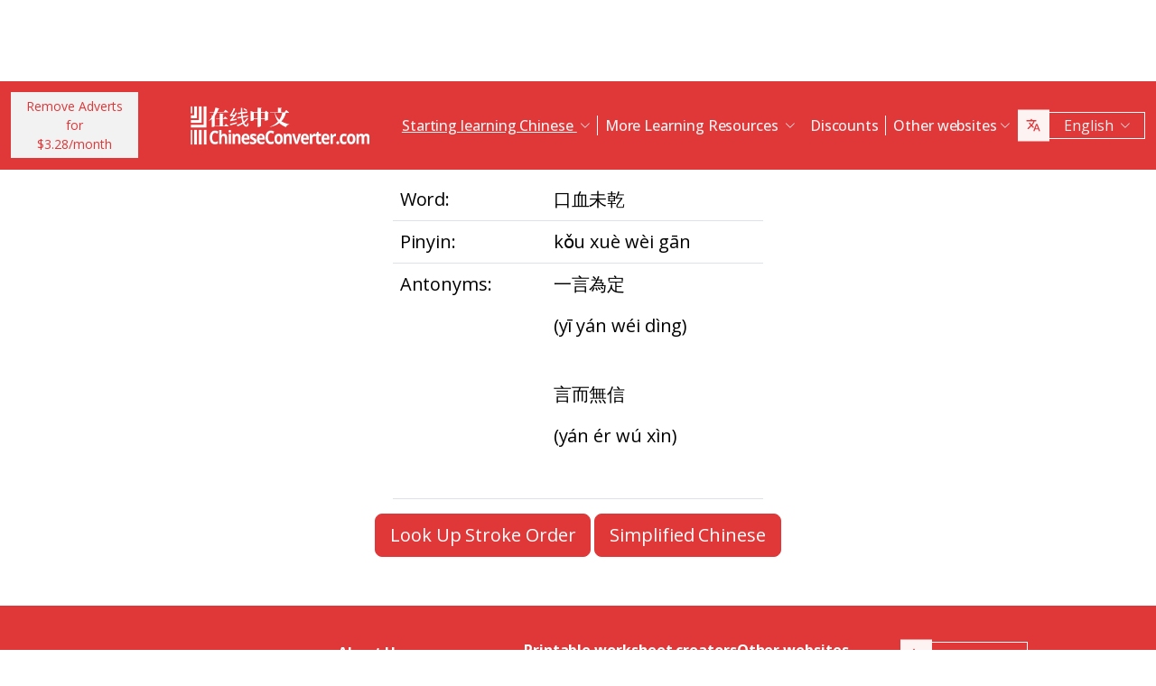

--- FILE ---
content_type: text/html; charset=UTF-8
request_url: https://www.chineseconverter.com/en/convert/antonym/traditional/%E5%8F%A3%E8%A1%80%E6%9C%AA%E4%B9%BE
body_size: 9431
content:
<!DOCTYPE html>
<html lang="en" dir='ltr'>
<head>
    <meta charset="UTF-8">
    <meta http-equiv="X-UA-Compatible" content="IE=edge">
    <meta name="viewport" content="width=device-width, initial-scale=1">
    <link rel="apple-touch-icon" sizes="180x180" href="/apple-touch-icon.png">
    <link rel="icon" type="image/png" sizes="32x32" href="/favicon-32x32.png">
    <link rel="icon" type="image/png" sizes="16x16" href="/favicon-16x16.png">
    <link rel="manifest" href="/site.webmanifest">
    <link rel="preconnect" href="https://fonts.gstatic.com" crossorigin>
    <link href="https://fonts.googleapis.com/css2?family=Open+Sans:wght@400;500;600;700&display=swap&_v=20230502031611" rel="stylesheet">
        <title>Chinese Tools - Traditional antonym</title>
    <!-- Matomo -->
<script type="3d17b1aba5d1e492db8b61ec-text/javascript">
	var _paq = window._paq = window._paq || [];
	/* tracker methods like "setCustomDimension" should be called before "trackPageView" */
	_paq.push(["setDocumentTitle", document.domain + "/" + document.title]);
	_paq.push(["setCookieDomain", "*.www.ChineseConverter.com"]);
	_paq.push(["setDomains", ["*.www.ChineseConverter.com"]]);
	_paq.push(['trackPageView']);
	_paq.push(['enableLinkTracking']);
	(function () {
		var u = "https://pwk.chineseconverter.com/";
		_paq.push(['setTrackerUrl', u + 'matomo.php']);
		_paq.push(['setSiteId', '1']);
		var d = document, g = d.createElement('script'), s = d.getElementsByTagName('script')[0];
		g.type = 'text/javascript';
		g.async = true;
		g.src = u + 'matomo.js';
		s.parentNode.insertBefore(g, s);
	})();
</script>
<noscript><p><img src="https://pwk.chineseconverter.com/matomo.php?idsite=1&amp;rec=1" style="border:0;" alt=""/></p>
</noscript>
<!-- End Matomo Code -->

<!-- Global site tag (gtag.js) - Google Analytics -->
<script async src='https://www.googletagmanager.com/gtag/js?id=UA-36148676-1' type="3d17b1aba5d1e492db8b61ec-text/javascript"></script>
<script type="3d17b1aba5d1e492db8b61ec-text/javascript">
	window.dataLayer = window.dataLayer || [];
	function gtag() {
		dataLayer.push(arguments);
	}

	// Default ad_storage and analytics_storage to 'denied'.
	gtag('consent', 'default', {
		'ad_storage': 'denied',
		'analytics_storage': 'denied'
	});

	gtag('js', new Date());
	gtag('config', 'UA-36148676-1');
</script>
<!-- End GA tag Code -->

<script async src='https://securepubads.g.doubleclick.net/tag/js/gpt.js' type="3d17b1aba5d1e492db8b61ec-text/javascript"></script>
<script type="3d17b1aba5d1e492db8b61ec-text/javascript">
  window.googletag = window.googletag || {};
  window.googletag.cmd = window.googletag.cmd || [];
  googletag.cmd.push(() => {
    window.interstitialSlot = googletag.defineOutOfPageSlot('/98948493,21745447872/chineseconverter_multisize_interstitial', googletag.enums.OutOfPageFormat.INTERSTITIAL);
    window.interstitialSlot && window.interstitialSlot.addService(googletag.pubads()).setConfig({ interstitial: { triggers: { unhideWindow: true } } });

    window.anchorSlot = googletag.defineOutOfPageSlot('/98948493,21745447872/chineseconverter_multisize_anchor', googletag.enums.OutOfPageFormat.BOTTOM_ANCHOR);
    window.anchorSlot && window.anchorSlot.addService(googletag.pubads());

    window.rightSideRail = window.googletag.defineOutOfPageSlot('98948493,21745447872/chineseconverter_multisize_sidebar_right', googletag.enums.OutOfPageFormat.RIGHT_SIDE_RAIL);
    window.rightSideRail && window.rightSideRail.addService(googletag.pubads());

    window.leftSideRail = window.googletag.defineOutOfPageSlot('/98948493,21745447872/chineseconverter_multisize_sidebar_left', googletag.enums.OutOfPageFormat.LEFT_SIDE_RAIL);
    window.leftSideRail && window.leftSideRail.addService(googletag.pubads());

    googletag.pubads().enableSingleRequest();
    googletag.pubadsReady || googletag.enableServices();
  });

  const displayAds = () => {
    googletag.cmd.push(() => {

      window.interstitialSlot && googletag.display(interstitialSlot);
      window.anchorSlot && googletag.display(anchorSlot);
      window.rightSideRail && googletag.display(rightSideRail);
      window.leftSideRail && googletag.display(leftSideRail);
    });
  };

  if (document.readyState === 'complete' || document.readyState === 'interactive') {
    displayAds();
  } else {
    document.addEventListener('DOMContentLoaded', displayAds);
  }
</script>

<script type="3d17b1aba5d1e492db8b61ec-text/javascript">
	window.__cfRLUnblockHandlers = true;
	const popupCenter = ({url, title, w, h}) => {
		const dualScreenLeft = window.screenLeft !== undefined ? window.screenLeft : window.screenX;
		const dualScreenTop = window.screenTop !== undefined ? window.screenTop : window.screenY;

		const width = window.innerWidth ? window.innerWidth : document.documentElement.clientWidth ? document.documentElement.clientWidth : screen.width;
		const height = window.innerHeight ? window.innerHeight : document.documentElement.clientHeight ? document.documentElement.clientHeight : screen.height;

		const systemZoom = width / window.screen.availWidth;
		const left = (width - w) / 2 / systemZoom + dualScreenLeft
		const top = (height - h) / 2 / systemZoom + dualScreenTop
		const newWindow = window.open(url, title,
			`scrollbars=yes,
				width=${w / systemZoom},
				height=${h / systemZoom},
				top=${top},
				left=${left}`
		)

		newWindow.onbeforeunload = function () {
			window.opener.location.reload(true);
		};

		if (window.focus) newWindow.focus();
	}
</script>
<script type="3d17b1aba5d1e492db8b61ec-text/javascript">
  window._taboola = window._taboola || [];
  _taboola.push({article:'auto'});
  !function (e, f, u, i) {
    if (!document.getElementById(i)){
      e.async = 1;
      e.src = u;
      e.id = i;
      f.parentNode.insertBefore(e, f);
    }
  }(document.createElement('script'),
  document.getElementsByTagName('script')[0],
  '//cdn.taboola.com/libtrc/adklip-network/loader.js',
  'tb_loader_script');
  if(window.performance && typeof window.performance.mark == 'function')
    {window.performance.mark('tbl_ic');}
</script>
<meta name="naver-site-verification" content="529e716bb9be688d244a7fb10e060c2c6eb4df18" />
<meta name="sogou_site_verification" content="pEs6SzJZrI"/>
<meta name="shenma-site-verification" content="01bb8bc848cfb6ca2157ab9a765a6131_1634894293">
    <meta name="keyword" content="Learn Chinese online, Mandarin Chinese resources, Self-learn Chinese, learn Chinese resources, Create Chinese worksheets, Turn Chinese into pinyin, Learn Chinese free, Look up Chinese stroke order, Find your Chinese name, How to learn Chinese, Chinese resources, chinese self-study">
<meta name="title" content="ChineseConverter.com - Resources for learning Mandarin Chinese">
<meta name="description" content="30 different resources for learners of Mandarin Chinese and teachers of Chinese. The resources have a big variety of uses and make learning and teaching Chinese easy!">
<meta name="og:url" content="https://www.chineseconverter.com/en/convert/antonym/traditional/%E5%8F%A3%E8%A1%80%E6%9C%AA%E4%B9%BE">
<meta name="og:title" content="ChineseConverter.com - Resources for learning Mandarin Chinese">
<meta name="og:keyword" content="Learn Chinese online, Mandarin Chinese resources, Self-learn Chinese, learn Chinese resources, Create Chinese worksheets, Turn Chinese into pinyin, Learn Chinese free, Look up Chinese stroke order, Find your Chinese name, How to learn Chinese, Chinese resources, chinese self-study">
<meta name="og:description" content="30 different resources for learners of Mandarin Chinese and teachers of Chinese. The resources have a big variety of uses and make learning and teaching Chinese easy!">
<meta name="og:site_name" content="Chinese Tools">
<meta name="csrf-param" content="_csrf-frontend">
<meta name="csrf-token" content="MUqrw-TZuNPL8KwI9rze3MQ7uaIBHhqnBGBIuToXVGR1M8C5seH_uK2gmUex-qalgwrOlHFNdel0GRqPW1AOVg==">

<link href="https://cdn.jsdelivr.net/npm/bootstrap-icons@1.10.5/font/bootstrap-icons.css?_v=20230502031611" rel="stylesheet">
<link href="https://cdnjs.cloudflare.com/ajax/libs/OwlCarousel2/2.3.4/assets/owl.carousel.min.css?_v=20230502031611" rel="stylesheet">
<link href="https://cdnjs.cloudflare.com/ajax/libs/OwlCarousel2/2.3.4/assets/owl.theme.default.css?_v=20230502031611" rel="stylesheet">
<link href="/css/custom.css?v=231117-1616" rel="stylesheet">
<link href="/css/style.css?v=230918-1831" rel="stylesheet">
<script src="/assets/de3282cd/jquery.js" type="3d17b1aba5d1e492db8b61ec-text/javascript"></script></head>
<body>

<div class="body-content">
                        <div class="d-none d-sm-block desktop-header-ad-padding desktop-ad-header-footer text-center">
                            </div>
        <!--        <div class="advert-container-w desktop_header_advert bg-grey-2 rounded-0 position-relative overflow-hidden">-->
<!--            <button class="btn btn-xs btn-light dropdown-toggle no-after position-absolute top-0 end-0 rounded-0" type="button">Advertisement<i class="bi bi-three-dots-vertical"></i></button>-->
<!--        </div>-->
    
    
<header class="header js-header" id="header">
    <nav class="navbar navbar-expand-lg bg-body-tertiary bg-danger">
        <div class="container">
                            <button onclick="if (!window.__cfRLUnblockHandlers) return false; popupCenter({url: '/en/convert/get-premium', title: 'Remove Adverts for $3.28/month', w: 485, h: 635});" class="btn btn-light btn-sm rounded-0 me-5 d-none d-xl-block text-danger" data-cf-modified-3d17b1aba5d1e492db8b61ec-="">
                    Remove Adverts for<br />$3.28/month                </button>
                        <a class="navbar-brand" href="https://www.chineseconverter.com/en">
                <img src="https://media.chineseconverter.com/public-web/images/new-ui/logo.svg" alt="">
            </a>
            <button class="navbar-toggler collapsed border-0 rounded-0 text-white" type="button" data-bs-toggle="collapse" data-bs-target="#navbarSupportedContent" aria-controls="navbarSupportedContent" aria-expanded="false" aria-label="Toggle navigation"><i class="bi bi-list"></i><i class="bi bi-x"></i></button>
            <div class="collapse navbar-collapse" id="navbarSupportedContent">
                <ul class="navbar-nav ms-auto me-auto mb-lg-0 pb-4 pb-lg-0">
                                            <li class="nav-item dropdown d-lg-none">
                                                            <a class="nav-link dropdown-toggle" href="#" role="button" data-bs-toggle="dropdown" aria-expanded="false">
                                    Starting learning Chinese                                </a>
                                <ul class="dropdown-menu border-0 rounded-0 p-0 ps-2 pb-3">
                                                                            <li class="mb-2">
                                            <a class="dropdown-item" href="https://www.chineseconverter.com/en/convert/find-your-chinese-name">Find your Chinese name                                            </a>
                                        </li>
                                                                            <li class="mb-2">
                                            <a class="dropdown-item" href="https://www.chineseconverter.com/en/convert/chinese-stroke-order-tool">Animated stroke order for Chinese characters                                            </a>
                                        </li>
                                                                            <li class="mb-2">
                                            <a class="dropdown-item" href="https://www.chineseconverter.com/en/convert/mandarin-chinese-text-sound-read-aloud">Listen to Chinese text read aloud - Enter Chinese text and get the pronunciation                                            </a>
                                        </li>
                                                                            <li class="mb-2">
                                            <a class="dropdown-item" href="https://www.chineseconverter.com/en/convert/zhuyin">Convert Chinese into Zhuyin                                            </a>
                                        </li>
                                                                            <li class="mb-2">
                                            <a class="dropdown-item" href="https://www.chineseconverter.com/en/convert/chinese-to-pinyin">Chinese Pinyin                                            </a>
                                        </li>
                                                                            <li class="mb-2">
                                            <a class="dropdown-item" href="https://www.chineseconverter.com/en/convert/type-in-chinese-online-ime">Type in Chinese online (IME)                                            </a>
                                        </li>
                                                                            <li class="mb-2">
                                            <a class="dropdown-item" href="https://www.chineseconverter.com/en/convert/simplified-to-traditional">Traditional/simplified Chinese conversion                                            </a>
                                        </li>
                                                                            <li class="mb-2">
                                            <a class="dropdown-item" href="https://www.chineseconverter.com/en/convert/chinese-text-to-image">Turn Chinese text into an image                                            </a>
                                        </li>
                                                                    </ul>
                                                    </li>
                                            <li class="nav-item dropdown d-lg-none">
                                                            <a class="nav-link dropdown-toggle" href="#" role="button" data-bs-toggle="dropdown" aria-expanded="false">
                                    Character converters                                </a>
                                <ul class="dropdown-menu border-0 rounded-0 p-0 ps-2 pb-3">
                                                                            <li class="mb-2">
                                            <a class="dropdown-item" href="https://www.chineseconverter.com/en/convert/chinese-text-files-txt-simplified-to-traditional-convert">Convert TXT files from simplified Chinese to Traditional Chinese                                            </a>
                                        </li>
                                                                            <li class="mb-2">
                                            <a class="dropdown-item" href="https://www.chineseconverter.com/en/convert/chinese-subtitles-srt-simplified-to-traditional-convert">Chinese Traditional/Chinese Simplified Subtitles (SRT) Conversion                                            </a>
                                        </li>
                                                                            <li class="mb-2">
                                            <a class="dropdown-item" href="https://www.chineseconverter.com/en/convert/unicode">Chinese to Unicode                                            </a>
                                        </li>
                                                                            <li class="mb-2">
                                            <a class="dropdown-item" href="https://www.chineseconverter.com/en/convert/chinese-character-count">Chinese character count tool                                            </a>
                                        </li>
                                                                            <li class="mb-2">
                                            <a class="dropdown-item" href="https://www.chineseconverter.com/en/convert/chinese-characters-to-katakana-conversion">Chinese and pinyin to Katakana                                            </a>
                                        </li>
                                                                            <li class="mb-2">
                                            <a class="dropdown-item" href="https://www.chineseconverter.com/en/convert/chinese-characters-to-hangul">Chinese and pinyin convert into Hangul                                            </a>
                                        </li>
                                                                            <li class="mb-2">
                                            <a class="dropdown-item" href="https://www.chineseconverter.com/en/convert/chinese-characters-to-cyrillic">Convert Chinese text into Cyrillic (Russian)                                            </a>
                                        </li>
                                                                            <li class="mb-2">
                                            <a class="dropdown-item" href="https://www.chineseconverter.com/en/convert/wade-giles-to-chinese">Wade Giles conversion                                            </a>
                                        </li>
                                                                            <li class="mb-2">
                                            <a class="dropdown-item" href="https://www.chineseconverter.com/en/convert/find-out-if-simplified-or-traditional-chinese">Discover if text is simplified / traditional                                            </a>
                                        </li>
                                                                    </ul>
                                                    </li>
                                            <li class="nav-item dropdown d-lg-none">
                                                            <a class="nav-link dropdown-toggle" href="#" role="button" data-bs-toggle="dropdown" aria-expanded="false">
                                    Printable worksheet creators                                </a>
                                <ul class="dropdown-menu border-0 rounded-0 p-0 ps-2 pb-3">
                                                                            <li class="mb-2">
                                            <a class="dropdown-item" href="https://www.chineseconverter.com/en/convert/chinese-character-practise-writing-sheets">Create Chinese character practise writing sheets                                            </a>
                                        </li>
                                                                            <li class="mb-2">
                                            <a class="dropdown-item" href="https://www.chineseconverter.com/en/convert/jumble-up-chinese-sentences">Jumble up Chinese sentences                                            </a>
                                        </li>
                                                                            <li class="mb-2">
                                            <a class="dropdown-item" href="https://www.chineseconverter.com/en/convert/chinese-sentence-fill-in-the-gap">Chinese Sentence Fill In The Gap                                            </a>
                                        </li>
                                                                            <li class="mb-2">
                                            <a class="dropdown-item" href="https://www.chineseconverter.com/en/convert/chinese-sentence-create-blank-spaces">Test vocab knowledge with spaces for students                                            </a>
                                        </li>
                                                                            <li class="mb-2">
                                            <a class="dropdown-item" href="https://www.chineseconverter.com/en/convert/chinese-number-bingo-sheet-creator">Create Chinese Number Bingo Sheet                                            </a>
                                        </li>
                                                                            <li class="mb-2">
                                            <a class="dropdown-item" href="https://www.chineseconverter.com/en/convert/chinese-random-number-bingo-sheet-creator">Create Chinese Random Number Bingo Sheet                                            </a>
                                        </li>
                                                                            <li class="mb-2">
                                            <a class="dropdown-item" href="https://www.chineseconverter.com/en/convert/chinese-stroke-order-word-search-creator">Test stroke order with word searches                                            </a>
                                        </li>
                                                                            <li class="mb-2">
                                            <a class="dropdown-item" href="https://www.chineseconverter.com/en/convert/create-chinese-new-year-scrolls">Create Chinese New Year scrolls                                            </a>
                                        </li>
                                                                    </ul>
                                                    </li>
                                            <li class="nav-item dropdown d-lg-none">
                                                            <a class="nav-link dropdown-toggle" href="#" role="button" data-bs-toggle="dropdown" aria-expanded="false">
                                    Chinese vocabulary                                </a>
                                <ul class="dropdown-menu border-0 rounded-0 p-0 ps-2 pb-3">
                                                                            <li class="mb-2">
                                            <a class="dropdown-item" href="https://www.chineseconverter.com/en/convert/chinese-family-terms">Chinese family terms                                            </a>
                                        </li>
                                                                            <li class="mb-2">
                                            <a class="dropdown-item" href="https://www.chineseconverter.com/en/convert/chinese-antonym-search">Look Up Chinese antonyms                                            </a>
                                        </li>
                                                                            <li class="mb-2">
                                            <a class="dropdown-item" href="https://www.chineseconverter.com/en/convert/chinese-chengyu-idiom-lookup">Chinese Chengyu (Idioms) Look Up                                            </a>
                                        </li>
                                                                            <li class="mb-2">
                                            <a class="dropdown-item" href="https://www.chineseconverter.com/en/convert/chinese-periodic-table">Chinese Periodic Table                                            </a>
                                        </li>
                                                                            <li class="mb-2">
                                            <a class="dropdown-item" href="https://www.chineseconverter.com/en/convert/arabic-numbers-to-chinese-numbers">Turn digit numbers into Chinese text numbers                                            </a>
                                        </li>
                                                                            <li class="mb-2">
                                            <a class="dropdown-item" href="https://www.chineseconverter.com/en/convert/chinese-numbers-to-english-numbers">Chinese Numbers to English Numbers                                            </a>
                                        </li>
                                                                    </ul>
                                                    </li>
                                            <li class="nav-item dropdown d-lg-none">
                                                            <a class="nav-link dropdown-toggle" href="#" role="button" data-bs-toggle="dropdown" aria-expanded="false">
                                    Have fun learning                                </a>
                                <ul class="dropdown-menu border-0 rounded-0 p-0 ps-2 pb-3">
                                                                            <li class="mb-2">
                                            <a class="dropdown-item" href="https://www.chineseconverter.com/en/convert/chinese-flag-emoji-look-up">Look up Flags in Chinese by Emoji                                            </a>
                                        </li>
                                                                            <li class="mb-2">
                                            <a class="dropdown-item" href="https://www.chineseconverter.com/en/convert/chinese-astrological-year">Chinese astrological year                                            </a>
                                        </li>
                                                                            <li class="mb-2">
                                            <a class="dropdown-item" href="https://www.chineseconverter.com/en/convert/change-chinese-colour-by-tone">Change Chinese colour by tone                                            </a>
                                        </li>
                                                                            <li class="mb-2">
                                            <a class="dropdown-item" href="https://www.chineseconverter.com/en/convert/change-text-orientation">Change Chinese text orientation                                            </a>
                                        </li>
                                                                            <li class="mb-2">
                                            <a class="dropdown-item" href="https://www.chineseconverter.com/en/convert/number-to-tone">Pinyin with numbers/Pinyin with tones conversion                                            </a>
                                        </li>
                                                                    </ul>
                                                    </li>
                                        <li class="nav-item dropdown position-static d-none d-lg-inline-block">
                        <a class="nav-link dropdown-toggle position-static text-decoration-underline js-dropdown-toggle" href="#" role="button" data-bs-toggle="dropdown" aria-expanded="false">
                            Starting learning Chinese                        </a>
                        <div class="dropdown-menu js-dropdown-menu dropdown-menu-screen rounded-0 border-0">
                            <div class="container">
                                <div class="row w-100">
                                    <div class="col-lg-6">
                                        <div class="d-flex gap-3 flex-column">
                                                                                                                                                                                        <a class="btn-quickly-circle d-flex align-items-center mw-100 gap-3" href="https://www.chineseconverter.com/en/convert/find-your-chinese-name">
                                                                                                            <picture>
                                                            <source srcset="https://media.chineseconverter.com/public-web/images/new-ui/icons/find-your-chinese-name-removebg-preview.webp" type="image/webp">
                                                            <img class="m-0" src="https://media.chineseconverter.com/public-web/images/new-ui/icons/find-your-chinese-name-removebg-preview.png" alt="">
                                                                                                                    </picture>
                                                                                                        <span class="d-inline-block">Find your Chinese name</span>
                                                </a>
                                                                                                                                                                                            <a class="btn-quickly-circle d-flex align-items-center mw-100 gap-3" href="https://www.chineseconverter.com/en/convert/chinese-stroke-order-tool">
                                                                                                            <picture>
                                                            <source srcset="https://media.chineseconverter.com/public-web/images/new-ui/icons/chinese-stroke-order-tool-removebg-preview.webp" type="image/webp">
                                                            <img class="m-0" src="https://media.chineseconverter.com/public-web/images/new-ui/icons/chinese-stroke-order-tool-removebg-preview.png" alt="">
                                                                                                                    </picture>
                                                                                                        <span class="d-inline-block">Animated stroke order for Chinese characters</span>
                                                </a>
                                                                                                                                                                                            <a class="btn-quickly-circle d-flex align-items-center mw-100 gap-3" href="https://www.chineseconverter.com/en/convert/mandarin-chinese-text-sound-read-aloud">
                                                                                                            <picture>
                                                            <source srcset="https://media.chineseconverter.com/public-web/images/new-ui/icons/mandarin-chinese-text-sound-read-aloud-removebg-preview.webp" type="image/webp">
                                                            <img class="m-0" src="https://media.chineseconverter.com/public-web/images/new-ui/icons/mandarin-chinese-text-sound-read-aloud-removebg-preview.png" alt="">
                                                                                                                    </picture>
                                                                                                        <span class="d-inline-block">Listen to Chinese text read aloud - Enter Chinese text and get the pronunciation</span>
                                                </a>
                                                                                                                                                                                            <a class="btn-quickly-circle d-flex align-items-center mw-100 gap-3" href="https://www.chineseconverter.com/en/convert/zhuyin">
                                                                                                            <picture>
                                                            <source srcset="https://media.chineseconverter.com/public-web/images/new-ui/icons/chinese-to-zhuyin-removebg-preview.webp" type="image/webp">
                                                            <img class="m-0" src="https://media.chineseconverter.com/public-web/images/new-ui/icons/chinese-to-zhuyin-removebg-preview.png" alt="">
                                                                                                                    </picture>
                                                                                                        <span class="d-inline-block">Convert Chinese into Zhuyin</span>
                                                </a>
                                                                                                                                                                                    </div>
                                    </div>
                                    <div class="col-lg-6">
                                        <div class="d-flex gap-3 flex-column">
                                                                                                                                                                                                                                                                                                                                        
                                                <a class="btn-quickly-circle d-flex align-items-center mw-100 gap-3" href="https://www.chineseconverter.com/en/convert/chinese-to-pinyin">
                                                                                                            <picture>
                                                            <source srcset="https://media.chineseconverter.com/public-web/images/new-ui/icons/chinese-to-pinyin-removebg-preview.webp" type="image/webp">
                                                            <img class="m-0" src="https://media.chineseconverter.com/public-web/images/new-ui/icons/chinese-to-pinyin-removebg-preview.png" alt="">
                                                                                                                    </picture>
                                                                                                        <span class="d-inline-block">Chinese Pinyin</span>
                                                </a>
                                                                                                                                            
                                                <a class="btn-quickly-circle d-flex align-items-center mw-100 gap-3" href="https://www.chineseconverter.com/en/convert/type-in-chinese-online-ime">
                                                                                                            <picture>
                                                            <source srcset="https://media.chineseconverter.com/public-web/images/new-ui/icons/type-in-chinese-online-ime-removebg-preview.webp" type="image/webp">
                                                            <img class="m-0" src="https://media.chineseconverter.com/public-web/images/new-ui/icons/type-in-chinese-online-ime-removebg-preview.png" alt="">
                                                                                                                    </picture>
                                                                                                        <span class="d-inline-block">Type in Chinese online (IME)</span>
                                                </a>
                                                                                                                                            
                                                <a class="btn-quickly-circle d-flex align-items-center mw-100 gap-3" href="https://www.chineseconverter.com/en/convert/simplified-to-traditional">
                                                                                                            <picture>
                                                            <source srcset="https://media.chineseconverter.com/public-web/images/new-ui/icons/simplified-to-traditional-removebg-preview.webp" type="image/webp">
                                                            <img class="m-0" src="https://media.chineseconverter.com/public-web/images/new-ui/icons/simplified-to-traditional-removebg-preview.png" alt="">
                                                                                                                    </picture>
                                                                                                        <span class="d-inline-block">Traditional/simplified Chinese conversion</span>
                                                </a>
                                                                                                                                            
                                                <a class="btn-quickly-circle d-flex align-items-center mw-100 gap-3" href="https://www.chineseconverter.com/en/convert/chinese-text-to-image">
                                                                                                            <picture>
                                                            <source srcset="https://media.chineseconverter.com/public-web/images/new-ui/icons/chinese-text-to-image-removebg-preview.webp" type="image/webp">
                                                            <img class="m-0" src="https://media.chineseconverter.com/public-web/images/new-ui/icons/chinese-text-to-image-removebg-preview.png" alt="">
                                                                                                                    </picture>
                                                                                                        <span class="d-inline-block">Turn Chinese text into an image</span>
                                                </a>
                                                                                                                                    </div>
                                    </div>
                                </div>
                            </div>
                        </div>
                    </li>
                    <li class="nav-item divider d-none d-lg-block"></li>
                    <li class="nav-item dropdown position-static d-none d-lg-inline-block">
                        <a class="nav-link dropdown-toggle position-static" href="#" role="button" data-bs-toggle="dropdown" aria-expanded="false">
                            More Learning Resources                        </a>
                        <div class="dropdown-menu dropdown-menu-screen rounded-0 border-0">
                            <div class="container bigger">
                                <div class="row">
                                                                            <div class="col-lg-4">
                                                                                            <div class="mb-5 pt-lg-4">
                                                                                                            <h5 class="text-danger">
                                                                                                                            <img class="me-2" src="https://media.chineseconverter.com/public-web/images/new-ui/icons/icon-printer.svg" alt="">
                                                            
                                                            <small>Printable worksheet creators:</small>
                                                        </h5>
                                                        <ul class="list-unstyled mb-0">
                                                                                                                            <li class="mb-1">
                                                                    <a class="text-decoration-none text-reset hover-danger" href="https://www.chineseconverter.com/en/convert/chinese-character-practise-writing-sheets">
                                                                        Create Chinese character practise writing sheets                                                                    </a>
                                                                </li>
                                                                                                                            <li class="mb-1">
                                                                    <a class="text-decoration-none text-reset hover-danger" href="https://www.chineseconverter.com/en/convert/jumble-up-chinese-sentences">
                                                                        Jumble up Chinese sentences                                                                    </a>
                                                                </li>
                                                                                                                            <li class="mb-1">
                                                                    <a class="text-decoration-none text-reset hover-danger" href="https://www.chineseconverter.com/en/convert/chinese-sentence-fill-in-the-gap">
                                                                        Chinese Sentence Fill In The Gap                                                                    </a>
                                                                </li>
                                                                                                                            <li class="mb-1">
                                                                    <a class="text-decoration-none text-reset hover-danger" href="https://www.chineseconverter.com/en/convert/chinese-sentence-create-blank-spaces">
                                                                        Test vocab knowledge with spaces for students                                                                    </a>
                                                                </li>
                                                                                                                            <li class="mb-1">
                                                                    <a class="text-decoration-none text-reset hover-danger" href="https://www.chineseconverter.com/en/convert/chinese-number-bingo-sheet-creator">
                                                                        Create Chinese Number Bingo Sheet                                                                    </a>
                                                                </li>
                                                                                                                            <li class="mb-1">
                                                                    <a class="text-decoration-none text-reset hover-danger" href="https://www.chineseconverter.com/en/convert/chinese-random-number-bingo-sheet-creator">
                                                                        Create Chinese Random Number Bingo Sheet                                                                    </a>
                                                                </li>
                                                                                                                            <li class="mb-1">
                                                                    <a class="text-decoration-none text-reset hover-danger" href="https://www.chineseconverter.com/en/convert/chinese-stroke-order-word-search-creator">
                                                                        Test stroke order with word searches                                                                    </a>
                                                                </li>
                                                                                                                            <li class="mb-1">
                                                                    <a class="text-decoration-none text-reset hover-danger" href="https://www.chineseconverter.com/en/convert/create-chinese-new-year-scrolls">
                                                                        Create Chinese New Year scrolls                                                                    </a>
                                                                </li>
                                                                                                                    </ul>
                                                                                                    </div>
                                                                                            <div class="mb-5 ">
                                                                                                            <h5 class="text-danger">
                                                                                                                            <img class="me-2" src="https://media.chineseconverter.com/public-web/images/new-ui/icons/icon-smileywink.svg" alt="">
                                                            
                                                            <small>Have fun learning:</small>
                                                        </h5>
                                                        <ul class="list-unstyled mb-0">
                                                                                                                            <li class="mb-1">
                                                                    <a class="text-decoration-none text-reset hover-danger" href="https://www.chineseconverter.com/en/convert/chinese-flag-emoji-look-up">
                                                                        Look up Flags in Chinese by Emoji                                                                    </a>
                                                                </li>
                                                                                                                            <li class="mb-1">
                                                                    <a class="text-decoration-none text-reset hover-danger" href="https://www.chineseconverter.com/en/convert/chinese-astrological-year">
                                                                        Chinese astrological year                                                                    </a>
                                                                </li>
                                                                                                                            <li class="mb-1">
                                                                    <a class="text-decoration-none text-reset hover-danger" href="https://www.chineseconverter.com/en/convert/change-chinese-colour-by-tone">
                                                                        Change Chinese colour by tone                                                                    </a>
                                                                </li>
                                                                                                                            <li class="mb-1">
                                                                    <a class="text-decoration-none text-reset hover-danger" href="https://www.chineseconverter.com/en/convert/change-text-orientation">
                                                                        Change Chinese text orientation                                                                    </a>
                                                                </li>
                                                                                                                            <li class="mb-1">
                                                                    <a class="text-decoration-none text-reset hover-danger" href="https://www.chineseconverter.com/en/convert/number-to-tone">
                                                                        Pinyin with numbers/Pinyin with tones conversion                                                                    </a>
                                                                </li>
                                                                                                                    </ul>
                                                                                                    </div>
                                                                                    </div>
                                                                            <div class="col-lg-4">
                                                                                            <div class="mb-5 pt-lg-4">
                                                                                                            <h5 class="text-danger">
                                                                                                                            <img class="me-2" src="https://media.chineseconverter.com/public-web/images/new-ui/icons/icon-swap.svg" alt="">
                                                            
                                                            <small>Character converters:</small>
                                                        </h5>
                                                        <ul class="list-unstyled mb-0">
                                                                                                                            <li class="mb-1">
                                                                    <a class="text-decoration-none text-reset hover-danger" href="https://www.chineseconverter.com/en/convert/chinese-text-files-txt-simplified-to-traditional-convert">
                                                                        Convert TXT files from simplified Chinese to Traditional Chinese                                                                    </a>
                                                                </li>
                                                                                                                            <li class="mb-1">
                                                                    <a class="text-decoration-none text-reset hover-danger" href="https://www.chineseconverter.com/en/convert/chinese-subtitles-srt-simplified-to-traditional-convert">
                                                                        Chinese Traditional/Chinese Simplified Subtitles (SRT) Conversion                                                                    </a>
                                                                </li>
                                                                                                                            <li class="mb-1">
                                                                    <a class="text-decoration-none text-reset hover-danger" href="https://www.chineseconverter.com/en/convert/unicode">
                                                                        Chinese to Unicode                                                                    </a>
                                                                </li>
                                                                                                                            <li class="mb-1">
                                                                    <a class="text-decoration-none text-reset hover-danger" href="https://www.chineseconverter.com/en/convert/chinese-character-count">
                                                                        Chinese character count tool                                                                    </a>
                                                                </li>
                                                                                                                            <li class="mb-1">
                                                                    <a class="text-decoration-none text-reset hover-danger" href="https://www.chineseconverter.com/en/convert/chinese-characters-to-katakana-conversion">
                                                                        Chinese and pinyin to Katakana                                                                    </a>
                                                                </li>
                                                                                                                            <li class="mb-1">
                                                                    <a class="text-decoration-none text-reset hover-danger" href="https://www.chineseconverter.com/en/convert/chinese-characters-to-hangul">
                                                                        Chinese and pinyin convert into Hangul                                                                    </a>
                                                                </li>
                                                                                                                            <li class="mb-1">
                                                                    <a class="text-decoration-none text-reset hover-danger" href="https://www.chineseconverter.com/en/convert/chinese-characters-to-cyrillic">
                                                                        Convert Chinese text into Cyrillic (Russian)                                                                    </a>
                                                                </li>
                                                                                                                            <li class="mb-1">
                                                                    <a class="text-decoration-none text-reset hover-danger" href="https://www.chineseconverter.com/en/convert/wade-giles-to-chinese">
                                                                        Wade Giles conversion                                                                    </a>
                                                                </li>
                                                                                                                            <li class="mb-1">
                                                                    <a class="text-decoration-none text-reset hover-danger" href="https://www.chineseconverter.com/en/convert/find-out-if-simplified-or-traditional-chinese">
                                                                        Discover if text is simplified / traditional                                                                    </a>
                                                                </li>
                                                                                                                    </ul>
                                                                                                    </div>
                                                                                            <div class="mb-5 ">
                                                                                                            <h5 class="text-danger">
                                                                                                                            <img class="me-2" src="https://media.chineseconverter.com/public-web/images/new-ui/icons/icon-books.svg" alt="">
                                                            
                                                            <small>Chinese vocabulary:</small>
                                                        </h5>
                                                        <ul class="list-unstyled mb-0">
                                                                                                                            <li class="mb-1">
                                                                    <a class="text-decoration-none text-reset hover-danger" href="https://www.chineseconverter.com/en/convert/chinese-family-terms">
                                                                        Chinese family terms                                                                    </a>
                                                                </li>
                                                                                                                            <li class="mb-1">
                                                                    <a class="text-decoration-none text-reset hover-danger" href="https://www.chineseconverter.com/en/convert/chinese-antonym-search">
                                                                        Look Up Chinese antonyms                                                                    </a>
                                                                </li>
                                                                                                                            <li class="mb-1">
                                                                    <a class="text-decoration-none text-reset hover-danger" href="https://www.chineseconverter.com/en/convert/chinese-chengyu-idiom-lookup">
                                                                        Chinese Chengyu (Idioms) Look Up                                                                    </a>
                                                                </li>
                                                                                                                            <li class="mb-1">
                                                                    <a class="text-decoration-none text-reset hover-danger" href="https://www.chineseconverter.com/en/convert/chinese-periodic-table">
                                                                        Chinese Periodic Table                                                                    </a>
                                                                </li>
                                                                                                                            <li class="mb-1">
                                                                    <a class="text-decoration-none text-reset hover-danger" href="https://www.chineseconverter.com/en/convert/arabic-numbers-to-chinese-numbers">
                                                                        Turn digit numbers into Chinese text numbers                                                                    </a>
                                                                </li>
                                                                                                                            <li class="mb-1">
                                                                    <a class="text-decoration-none text-reset hover-danger" href="https://www.chineseconverter.com/en/convert/chinese-numbers-to-english-numbers">
                                                                        Chinese Numbers to English Numbers                                                                    </a>
                                                                </li>
                                                                                                                    </ul>
                                                                                                    </div>
                                                                                    </div>
                                                                        <div class="col-lg-4">
                                        <div class="mw-240">
                                            <h6 class="mb-3">About Us</h6>
                                                                                            <img class="img-fluid mb-3" src="https://media.chineseconverter.com/public-web/images/new-ui/about-us-img-1.svg" alt="">
                                                                                        <p>ChineseConverter.com has been going for over 12 years. We keep adding resources all the time and work on improving the experience.  Our website offers an array of tools and resources tailored to help both learners and teachers of Chinese.</p>
                                        </div>
                                    </div>
                                </div>
                            </div>
                        </div>
                    </li>
                    <li class="nav-item"><a class="nav-link" href="https://www.chineseconverter.com/en/convert/learn-chinese-discounts">Discounts</a></li>
                    <li class="nav-item divider d-none d-lg-block"></li>
                    <li class="nav-item dropdown d-lg-none"><a class="nav-link dropdown-toggle" href="#" role="button" data-bs-toggle="dropdown" aria-expanded="false">Other websites</a>
                        <ul class="dropdown-menu border-0 rounded-0 p-0 ps-2 pb-3">
                                                            <li>
                                    <a class="dropdown-item" href="https://www.russiantools.com/en">
                                        Learn Russian Tools                                    </a>
                                </li>
                                                            <li>
                                    <a class="dropdown-item" href="https://www.learnkoreantools.com/en">
                                        Learn Korean Tools                                    </a>
                                </li>
                                                            <li>
                                    <a class="dropdown-item" href="https://www.spanishtools.org/en">
                                        Learn Spanish Tools                                    </a>
                                </li>
                                                            <li>
                                    <a class="dropdown-item" href="https://www.vietnamesetools.com/en">
                                        Learn Vietnamese Tools                                    </a>
                                </li>
                                                            <li>
                                    <a class="dropdown-item" href="https://www.thaitools.org/en">
                                        Learn Thai Tools                                    </a>
                                </li>
                                                    </ul>
                    </li>
                    <li class="nav-item dropdown d-lg-none mb-3 px-3">
                        <button onclick="if (!window.__cfRLUnblockHandlers) return false; popupCenter({url: '/en/convert/get-premium', title: 'Remove Adverts for $3.28/month', w: 485, h: 635});" class="btn btn-danger text-white" role="button" data-cf-modified-3d17b1aba5d1e492db8b61ec-="">
                            Remove Adverts for $3.28/month                        </button>
                    </li>
                    <li class="nav-item dropdown px-3 d-lg-none">
                        <div class="dropdown btn-translate--container">
                            <button class="btn btn-outline-danger dropdown-toggle rounded-0 btn-translate" type="button" data-bs-toggle="dropdown" aria-expanded="false">
                                <span class="btn-translate--icon">
                                    <img class="img-fluid" src="https://media.chineseconverter.com/public-web/images/new-ui/icons/icon-translate-white.svg" alt="">
                                </span>
                                <span class="btn-translate--text">English</span>
                            </button>
                            <ul class="dropdown-menu rounded-0 border-0 shadow"><li><a class="dropdown-item" href="https://www.chineseconverter.com/en/convert/antonym/traditional/%E5%8F%A3%E8%A1%80%E6%9C%AA%E4%B9%BE">English</a></li><li><a class="dropdown-item" href="https://www.chineseconverter.com/zh-cn/convert/antonym/traditional/%E5%8F%A3%E8%A1%80%E6%9C%AA%E4%B9%BE">简体中文</a></li><li><a class="dropdown-item" href="https://www.chineseconverter.com/zh-tw/convert/antonym/traditional/%E5%8F%A3%E8%A1%80%E6%9C%AA%E4%B9%BE">繁體中文</a></li><li><a class="dropdown-item" href="https://www.chineseconverter.com/th/convert/antonym/traditional/%E5%8F%A3%E8%A1%80%E6%9C%AA%E4%B9%BE">ภาษาไทย</a></li><li><a class="dropdown-item" href="https://www.chineseconverter.com/kr/convert/antonym/traditional/%E5%8F%A3%E8%A1%80%E6%9C%AA%E4%B9%BE">한국어</a></li><li><a class="dropdown-item" href="https://www.chineseconverter.com/zh-hk/convert/antonym/traditional/%E5%8F%A3%E8%A1%80%E6%9C%AA%E4%B9%BE">粵語</a></li><li><a class="dropdown-item" href="https://www.chineseconverter.com/vi/convert/antonym/traditional/%E5%8F%A3%E8%A1%80%E6%9C%AA%E4%B9%BE">Tiếng Việt</a></li><li><a class="dropdown-item" href="https://www.chineseconverter.com/ja/convert/antonym/traditional/%E5%8F%A3%E8%A1%80%E6%9C%AA%E4%B9%BE">日本語</a></li><li><a class="dropdown-item" href="https://www.chineseconverter.com/es/convert/antonym/traditional/%E5%8F%A3%E8%A1%80%E6%9C%AA%E4%B9%BE">Español</a></li><li><a class="dropdown-item" href="https://www.chineseconverter.com/fr/convert/antonym/traditional/%E5%8F%A3%E8%A1%80%E6%9C%AA%E4%B9%BE">Français</a></li><li><a class="dropdown-item" href="https://www.chineseconverter.com/pt-br/convert/antonym/traditional/%E5%8F%A3%E8%A1%80%E6%9C%AA%E4%B9%BE">Português (BR)</a></li><li><a class="dropdown-item" href="https://www.chineseconverter.com/ru/convert/antonym/traditional/%E5%8F%A3%E8%A1%80%E6%9C%AA%E4%B9%BE">Русский</a></li><li><a class="dropdown-item" href="https://www.chineseconverter.com/pt/convert/antonym/traditional/%E5%8F%A3%E8%A1%80%E6%9C%AA%E4%B9%BE">Português (PT)</a></li><li><a class="dropdown-item" href="https://www.chineseconverter.com/de/convert/antonym/traditional/%E5%8F%A3%E8%A1%80%E6%9C%AA%E4%B9%BE">Deutsch</a></li><li><a class="dropdown-item" href="https://www.chineseconverter.com/pl/convert/antonym/traditional/%E5%8F%A3%E8%A1%80%E6%9C%AA%E4%B9%BE">Polski</a></li><li><a class="dropdown-item" href="https://www.chineseconverter.com/ms/convert/antonym/traditional/%E5%8F%A3%E8%A1%80%E6%9C%AA%E4%B9%BE">Bahasa Melayu</a></li><li><a class="dropdown-item" href="https://www.chineseconverter.com/ar/convert/antonym/traditional/%E5%8F%A3%E8%A1%80%E6%9C%AA%E4%B9%BE">العربية‏</a></li><li><a class="dropdown-item" href="https://www.chineseconverter.com/he/convert/antonym/traditional/%E5%8F%A3%E8%A1%80%E6%9C%AA%E4%B9%BE">עברית‏</a></li><li><a class="dropdown-item" href="https://www.chineseconverter.com/sv/convert/antonym/traditional/%E5%8F%A3%E8%A1%80%E6%9C%AA%E4%B9%BE">Svenska</a></li><li><a class="dropdown-item" href="https://www.chineseconverter.com/bg/convert/antonym/traditional/%E5%8F%A3%E8%A1%80%E6%9C%AA%E4%B9%BE">Български</a></li><li><a class="dropdown-item" href="https://www.chineseconverter.com/kk/convert/antonym/traditional/%E5%8F%A3%E8%A1%80%E6%9C%AA%E4%B9%BE">Қазақ тілі</a></li><li><a class="dropdown-item" href="https://www.chineseconverter.com/uk/convert/antonym/traditional/%E5%8F%A3%E8%A1%80%E6%9C%AA%E4%B9%BE">Українська</a></li><li><a class="dropdown-item" href="https://www.chineseconverter.com/tg/convert/antonym/traditional/%E5%8F%A3%E8%A1%80%E6%9C%AA%E4%B9%BE">Тоҷикӣ</a></li><li><a class="dropdown-item" href="https://www.chineseconverter.com/ne/convert/antonym/traditional/%E5%8F%A3%E8%A1%80%E6%9C%AA%E4%B9%BE">नेपाली</a></li><li><a class="dropdown-item" href="https://www.chineseconverter.com/lt/convert/antonym/traditional/%E5%8F%A3%E8%A1%80%E6%9C%AA%E4%B9%BE">Lietuvių</a></li><li><a class="dropdown-item" href="https://www.chineseconverter.com/my/convert/antonym/traditional/%E5%8F%A3%E8%A1%80%E6%9C%AA%E4%B9%BE">မြန်မာဘာသာ</a></li><li><a class="dropdown-item" href="https://www.chineseconverter.com/az/convert/antonym/traditional/%E5%8F%A3%E8%A1%80%E6%9C%AA%E4%B9%BE">Azərbaycan dili</a></li><li><a class="dropdown-item" href="https://www.chineseconverter.com/uz/convert/antonym/traditional/%E5%8F%A3%E8%A1%80%E6%9C%AA%E4%B9%BE">Oʻzbekcha</a></li><li><a class="dropdown-item" href="https://www.chineseconverter.com/ka/convert/antonym/traditional/%E5%8F%A3%E8%A1%80%E6%9C%AA%E4%B9%BE">ქართული</a></li><li><a class="dropdown-item" href="https://www.chineseconverter.com/sq/convert/antonym/traditional/%E5%8F%A3%E8%A1%80%E6%9C%AA%E4%B9%BE">Shqip</a></li><li><a class="dropdown-item" href="https://www.chineseconverter.com/ca/convert/antonym/traditional/%E5%8F%A3%E8%A1%80%E6%9C%AA%E4%B9%BE">Català</a></li><li><a class="dropdown-item" href="https://www.chineseconverter.com/sk/convert/antonym/traditional/%E5%8F%A3%E8%A1%80%E6%9C%AA%E4%B9%BE">Slovenský</a></li><li><a class="dropdown-item" href="https://www.chineseconverter.com/sl/convert/antonym/traditional/%E5%8F%A3%E8%A1%80%E6%9C%AA%E4%B9%BE">Slovene</a></li><li><a class="dropdown-item" href="https://www.chineseconverter.com/lv/convert/antonym/traditional/%E5%8F%A3%E8%A1%80%E6%9C%AA%E4%B9%BE">Latviešu</a></li><li><a class="dropdown-item" href="https://www.chineseconverter.com/et/convert/antonym/traditional/%E5%8F%A3%E8%A1%80%E6%9C%AA%E4%B9%BE">Eesti</a></li><li><a class="dropdown-item" href="https://www.chineseconverter.com/fi/convert/antonym/traditional/%E5%8F%A3%E8%A1%80%E6%9C%AA%E4%B9%BE">Suomi</a></li><li><a class="dropdown-item" href="https://www.chineseconverter.com/cs/convert/antonym/traditional/%E5%8F%A3%E8%A1%80%E6%9C%AA%E4%B9%BE">Český</a></li><li><a class="dropdown-item" href="https://www.chineseconverter.com/id/convert/antonym/traditional/%E5%8F%A3%E8%A1%80%E6%9C%AA%E4%B9%BE">Bahasa Indonesia</a></li><li><a class="dropdown-item" href="https://www.chineseconverter.com/it/convert/antonym/traditional/%E5%8F%A3%E8%A1%80%E6%9C%AA%E4%B9%BE">Italiano</a></li><li><a class="dropdown-item" href="https://www.chineseconverter.com/nl/convert/antonym/traditional/%E5%8F%A3%E8%A1%80%E6%9C%AA%E4%B9%BE">Nederlands</a></li><li><a class="dropdown-item" href="https://www.chineseconverter.com/tr/convert/antonym/traditional/%E5%8F%A3%E8%A1%80%E6%9C%AA%E4%B9%BE">Türkçe</a></li><li><a class="dropdown-item" href="https://www.chineseconverter.com/da/convert/antonym/traditional/%E5%8F%A3%E8%A1%80%E6%9C%AA%E4%B9%BE">Dansk</a></li><li><a class="dropdown-item" href="https://www.chineseconverter.com/tl/convert/antonym/traditional/%E5%8F%A3%E8%A1%80%E6%9C%AA%E4%B9%BE">Filipino</a></li><li><a class="dropdown-item" href="https://www.chineseconverter.com/ro/convert/antonym/traditional/%E5%8F%A3%E8%A1%80%E6%9C%AA%E4%B9%BE">Română</a></li><li><a class="dropdown-item" href="https://www.chineseconverter.com/no/convert/antonym/traditional/%E5%8F%A3%E8%A1%80%E6%9C%AA%E4%B9%BE">Norsk</a></li><li><a class="dropdown-item" href="https://www.chineseconverter.com/pa/convert/antonym/traditional/%E5%8F%A3%E8%A1%80%E6%9C%AA%E4%B9%BE">ਪੰਜਾਬੀ</a></li><li><a class="dropdown-item" href="https://www.chineseconverter.com/hu/convert/antonym/traditional/%E5%8F%A3%E8%A1%80%E6%9C%AA%E4%B9%BE">Magyar</a></li><li><a class="dropdown-item" href="https://www.chineseconverter.com/el/convert/antonym/traditional/%E5%8F%A3%E8%A1%80%E6%9C%AA%E4%B9%BE">Ελληνικά</a></li><li><a class="dropdown-item" href="https://www.chineseconverter.com/bn/convert/antonym/traditional/%E5%8F%A3%E8%A1%80%E6%9C%AA%E4%B9%BE">বাংলা</a></li><li><a class="dropdown-item" href="https://www.chineseconverter.com/ur/convert/antonym/traditional/%E5%8F%A3%E8%A1%80%E6%9C%AA%E4%B9%BE">اردو</a></li><li><a class="dropdown-item" href="https://www.chineseconverter.com/sr/convert/antonym/traditional/%E5%8F%A3%E8%A1%80%E6%9C%AA%E4%B9%BE">Serbian</a></li><li><a class="dropdown-item" href="https://www.chineseconverter.com/jw/convert/antonym/traditional/%E5%8F%A3%E8%A1%80%E6%9C%AA%E4%B9%BE">Javanese sanskrit</a></li><li><a class="dropdown-item" href="https://www.chineseconverter.com/mn/convert/antonym/traditional/%E5%8F%A3%E8%A1%80%E6%9C%AA%E4%B9%BE">Монгол хэл</a></li></ul>                        </div>
                    </li>
                    <li class="nav-item dropdown d-none d-lg-inline-block"><a class="nav-link dropdown-toggle" href="#" role="button" data-bs-toggle="dropdown" aria-expanded="false">Other websites</a>
                        <ul class="dropdown-menu rounded-0 border-0 shadow">
                                                            <li>
                                    <a class="dropdown-item" href="https://www.russiantools.com/en">
                                        Learn Russian Tools                                    </a>
                                </li>
                                                            <li>
                                    <a class="dropdown-item" href="https://www.learnkoreantools.com/en">
                                        Learn Korean Tools                                    </a>
                                </li>
                                                            <li>
                                    <a class="dropdown-item" href="https://www.spanishtools.org/en">
                                        Learn Spanish Tools                                    </a>
                                </li>
                                                            <li>
                                    <a class="dropdown-item" href="https://www.vietnamesetools.com/en">
                                        Learn Vietnamese Tools                                    </a>
                                </li>
                                                            <li>
                                    <a class="dropdown-item" href="https://www.thaitools.org/en">
                                        Learn Thai Tools                                    </a>
                                </li>
                                                    </ul>
                    </li>
                </ul>
                <div class="dropdown d-none d-lg-block btn-translate--container">
                    <button class="btn btn-outline-light dropdown-toggle rounded-0 btn-translate" type="button" data-bs-toggle="dropdown" aria-expanded="false">
                        <span class="btn-translate--icon">
                            <img class="img-fluid" src="https://media.chineseconverter.com/public-web/images/new-ui/icons/icon-translate.svg" alt="">
                        </span>
                        <span class="btn-translate--text">English</span>
                    </button>
                    <ul class="dropdown-menu rounded-0 border-0 shadow"><li><a class="dropdown-item" href="https://www.chineseconverter.com/en/convert/antonym/traditional/%E5%8F%A3%E8%A1%80%E6%9C%AA%E4%B9%BE">English</a></li><li><a class="dropdown-item" href="https://www.chineseconverter.com/zh-cn/convert/antonym/traditional/%E5%8F%A3%E8%A1%80%E6%9C%AA%E4%B9%BE">简体中文</a></li><li><a class="dropdown-item" href="https://www.chineseconverter.com/zh-tw/convert/antonym/traditional/%E5%8F%A3%E8%A1%80%E6%9C%AA%E4%B9%BE">繁體中文</a></li><li><a class="dropdown-item" href="https://www.chineseconverter.com/th/convert/antonym/traditional/%E5%8F%A3%E8%A1%80%E6%9C%AA%E4%B9%BE">ภาษาไทย</a></li><li><a class="dropdown-item" href="https://www.chineseconverter.com/kr/convert/antonym/traditional/%E5%8F%A3%E8%A1%80%E6%9C%AA%E4%B9%BE">한국어</a></li><li><a class="dropdown-item" href="https://www.chineseconverter.com/zh-hk/convert/antonym/traditional/%E5%8F%A3%E8%A1%80%E6%9C%AA%E4%B9%BE">粵語</a></li><li><a class="dropdown-item" href="https://www.chineseconverter.com/vi/convert/antonym/traditional/%E5%8F%A3%E8%A1%80%E6%9C%AA%E4%B9%BE">Tiếng Việt</a></li><li><a class="dropdown-item" href="https://www.chineseconverter.com/ja/convert/antonym/traditional/%E5%8F%A3%E8%A1%80%E6%9C%AA%E4%B9%BE">日本語</a></li><li><a class="dropdown-item" href="https://www.chineseconverter.com/es/convert/antonym/traditional/%E5%8F%A3%E8%A1%80%E6%9C%AA%E4%B9%BE">Español</a></li><li><a class="dropdown-item" href="https://www.chineseconverter.com/fr/convert/antonym/traditional/%E5%8F%A3%E8%A1%80%E6%9C%AA%E4%B9%BE">Français</a></li><li><a class="dropdown-item" href="https://www.chineseconverter.com/pt-br/convert/antonym/traditional/%E5%8F%A3%E8%A1%80%E6%9C%AA%E4%B9%BE">Português (BR)</a></li><li><a class="dropdown-item" href="https://www.chineseconverter.com/ru/convert/antonym/traditional/%E5%8F%A3%E8%A1%80%E6%9C%AA%E4%B9%BE">Русский</a></li><li><a class="dropdown-item" href="https://www.chineseconverter.com/pt/convert/antonym/traditional/%E5%8F%A3%E8%A1%80%E6%9C%AA%E4%B9%BE">Português (PT)</a></li><li><a class="dropdown-item" href="https://www.chineseconverter.com/de/convert/antonym/traditional/%E5%8F%A3%E8%A1%80%E6%9C%AA%E4%B9%BE">Deutsch</a></li><li><a class="dropdown-item" href="https://www.chineseconverter.com/pl/convert/antonym/traditional/%E5%8F%A3%E8%A1%80%E6%9C%AA%E4%B9%BE">Polski</a></li><li><a class="dropdown-item" href="https://www.chineseconverter.com/ms/convert/antonym/traditional/%E5%8F%A3%E8%A1%80%E6%9C%AA%E4%B9%BE">Bahasa Melayu</a></li><li><a class="dropdown-item" href="https://www.chineseconverter.com/ar/convert/antonym/traditional/%E5%8F%A3%E8%A1%80%E6%9C%AA%E4%B9%BE">العربية‏</a></li><li><a class="dropdown-item" href="https://www.chineseconverter.com/he/convert/antonym/traditional/%E5%8F%A3%E8%A1%80%E6%9C%AA%E4%B9%BE">עברית‏</a></li><li><a class="dropdown-item" href="https://www.chineseconverter.com/sv/convert/antonym/traditional/%E5%8F%A3%E8%A1%80%E6%9C%AA%E4%B9%BE">Svenska</a></li><li><a class="dropdown-item" href="https://www.chineseconverter.com/bg/convert/antonym/traditional/%E5%8F%A3%E8%A1%80%E6%9C%AA%E4%B9%BE">Български</a></li><li><a class="dropdown-item" href="https://www.chineseconverter.com/kk/convert/antonym/traditional/%E5%8F%A3%E8%A1%80%E6%9C%AA%E4%B9%BE">Қазақ тілі</a></li><li><a class="dropdown-item" href="https://www.chineseconverter.com/uk/convert/antonym/traditional/%E5%8F%A3%E8%A1%80%E6%9C%AA%E4%B9%BE">Українська</a></li><li><a class="dropdown-item" href="https://www.chineseconverter.com/tg/convert/antonym/traditional/%E5%8F%A3%E8%A1%80%E6%9C%AA%E4%B9%BE">Тоҷикӣ</a></li><li><a class="dropdown-item" href="https://www.chineseconverter.com/ne/convert/antonym/traditional/%E5%8F%A3%E8%A1%80%E6%9C%AA%E4%B9%BE">नेपाली</a></li><li><a class="dropdown-item" href="https://www.chineseconverter.com/lt/convert/antonym/traditional/%E5%8F%A3%E8%A1%80%E6%9C%AA%E4%B9%BE">Lietuvių</a></li><li><a class="dropdown-item" href="https://www.chineseconverter.com/my/convert/antonym/traditional/%E5%8F%A3%E8%A1%80%E6%9C%AA%E4%B9%BE">မြန်မာဘာသာ</a></li><li><a class="dropdown-item" href="https://www.chineseconverter.com/az/convert/antonym/traditional/%E5%8F%A3%E8%A1%80%E6%9C%AA%E4%B9%BE">Azərbaycan dili</a></li><li><a class="dropdown-item" href="https://www.chineseconverter.com/uz/convert/antonym/traditional/%E5%8F%A3%E8%A1%80%E6%9C%AA%E4%B9%BE">Oʻzbekcha</a></li><li><a class="dropdown-item" href="https://www.chineseconverter.com/ka/convert/antonym/traditional/%E5%8F%A3%E8%A1%80%E6%9C%AA%E4%B9%BE">ქართული</a></li><li><a class="dropdown-item" href="https://www.chineseconverter.com/sq/convert/antonym/traditional/%E5%8F%A3%E8%A1%80%E6%9C%AA%E4%B9%BE">Shqip</a></li><li><a class="dropdown-item" href="https://www.chineseconverter.com/ca/convert/antonym/traditional/%E5%8F%A3%E8%A1%80%E6%9C%AA%E4%B9%BE">Català</a></li><li><a class="dropdown-item" href="https://www.chineseconverter.com/sk/convert/antonym/traditional/%E5%8F%A3%E8%A1%80%E6%9C%AA%E4%B9%BE">Slovenský</a></li><li><a class="dropdown-item" href="https://www.chineseconverter.com/sl/convert/antonym/traditional/%E5%8F%A3%E8%A1%80%E6%9C%AA%E4%B9%BE">Slovene</a></li><li><a class="dropdown-item" href="https://www.chineseconverter.com/lv/convert/antonym/traditional/%E5%8F%A3%E8%A1%80%E6%9C%AA%E4%B9%BE">Latviešu</a></li><li><a class="dropdown-item" href="https://www.chineseconverter.com/et/convert/antonym/traditional/%E5%8F%A3%E8%A1%80%E6%9C%AA%E4%B9%BE">Eesti</a></li><li><a class="dropdown-item" href="https://www.chineseconverter.com/fi/convert/antonym/traditional/%E5%8F%A3%E8%A1%80%E6%9C%AA%E4%B9%BE">Suomi</a></li><li><a class="dropdown-item" href="https://www.chineseconverter.com/cs/convert/antonym/traditional/%E5%8F%A3%E8%A1%80%E6%9C%AA%E4%B9%BE">Český</a></li><li><a class="dropdown-item" href="https://www.chineseconverter.com/id/convert/antonym/traditional/%E5%8F%A3%E8%A1%80%E6%9C%AA%E4%B9%BE">Bahasa Indonesia</a></li><li><a class="dropdown-item" href="https://www.chineseconverter.com/it/convert/antonym/traditional/%E5%8F%A3%E8%A1%80%E6%9C%AA%E4%B9%BE">Italiano</a></li><li><a class="dropdown-item" href="https://www.chineseconverter.com/nl/convert/antonym/traditional/%E5%8F%A3%E8%A1%80%E6%9C%AA%E4%B9%BE">Nederlands</a></li><li><a class="dropdown-item" href="https://www.chineseconverter.com/tr/convert/antonym/traditional/%E5%8F%A3%E8%A1%80%E6%9C%AA%E4%B9%BE">Türkçe</a></li><li><a class="dropdown-item" href="https://www.chineseconverter.com/da/convert/antonym/traditional/%E5%8F%A3%E8%A1%80%E6%9C%AA%E4%B9%BE">Dansk</a></li><li><a class="dropdown-item" href="https://www.chineseconverter.com/tl/convert/antonym/traditional/%E5%8F%A3%E8%A1%80%E6%9C%AA%E4%B9%BE">Filipino</a></li><li><a class="dropdown-item" href="https://www.chineseconverter.com/ro/convert/antonym/traditional/%E5%8F%A3%E8%A1%80%E6%9C%AA%E4%B9%BE">Română</a></li><li><a class="dropdown-item" href="https://www.chineseconverter.com/no/convert/antonym/traditional/%E5%8F%A3%E8%A1%80%E6%9C%AA%E4%B9%BE">Norsk</a></li><li><a class="dropdown-item" href="https://www.chineseconverter.com/pa/convert/antonym/traditional/%E5%8F%A3%E8%A1%80%E6%9C%AA%E4%B9%BE">ਪੰਜਾਬੀ</a></li><li><a class="dropdown-item" href="https://www.chineseconverter.com/hu/convert/antonym/traditional/%E5%8F%A3%E8%A1%80%E6%9C%AA%E4%B9%BE">Magyar</a></li><li><a class="dropdown-item" href="https://www.chineseconverter.com/el/convert/antonym/traditional/%E5%8F%A3%E8%A1%80%E6%9C%AA%E4%B9%BE">Ελληνικά</a></li><li><a class="dropdown-item" href="https://www.chineseconverter.com/bn/convert/antonym/traditional/%E5%8F%A3%E8%A1%80%E6%9C%AA%E4%B9%BE">বাংলা</a></li><li><a class="dropdown-item" href="https://www.chineseconverter.com/ur/convert/antonym/traditional/%E5%8F%A3%E8%A1%80%E6%9C%AA%E4%B9%BE">اردو</a></li><li><a class="dropdown-item" href="https://www.chineseconverter.com/sr/convert/antonym/traditional/%E5%8F%A3%E8%A1%80%E6%9C%AA%E4%B9%BE">Serbian</a></li><li><a class="dropdown-item" href="https://www.chineseconverter.com/jw/convert/antonym/traditional/%E5%8F%A3%E8%A1%80%E6%9C%AA%E4%B9%BE">Javanese sanskrit</a></li><li><a class="dropdown-item" href="https://www.chineseconverter.com/mn/convert/antonym/traditional/%E5%8F%A3%E8%A1%80%E6%9C%AA%E4%B9%BE">Монгол хэл</a></li></ul>                </div>
            </div>
        </div>
    </nav>
</header>
    <!-- NOTIFICATIONS -->
        <!--PAGE-CONTENT-->
    <div class="page-content">
        <div class="main">
                            
                
                
<div class="row">
    <div class="col-md-12 padding-10 col-12">
        


<div class="row">
    <div class="offset-md-4 col-md-4 font-20">
        <table class="table table-border-less">
            <tbody>
                            <tr>
                    <td>Word:</td>
                    <td>口血未乾</td>
                </tr>
                                        <tr>
                    <td>Pinyin:</td>
                    <td>kǒu xuè wèi gān </td>
                </tr>
                                        <tr>
                    <td>Antonyms:</td>
                    <td>
                        <p>一言為定</p><p> (yī yán wéi dìng)</p><br class="clear"><p>言而無信</p><p> (yán ér wú xìn)</p><br class="clear">                    </td>
                </tr>
                        </tbody>
        </table>
    </div>
</div>



<div class="row mb-4 mb-lg-4">
    <div class="d-none">
        <form id="stroke_order_form"
              action="https://www.chineseconverter.com/en/convert/chinese-stroke-order-tool"
              method="post" target="_blank">
            <input type="hidden" name="_csrf-frontend" value="MUqrw-TZuNPL8KwI9rze3MQ7uaIBHhqnBGBIuToXVGR1M8C5seH_uK2gmUex-qalgwrOlHFNdel0GRqPW1AOVg==" />
            <input type="hidden" name="referrer" value="Flag Emoji Tool"/>
            <input type="hidden" name="StrokeOrder[input]" value="口血未乾"/>
        </form>
    </div>
    <div class="col-md-12 text-center d-none d-md-block">
        <a id="stroke_order_button" class="btn btn-lg btn-danger text-white"
           href="#">Look Up Stroke Order</a>
        <a class="btn-large btn btn-lg btn-danger text-white margin-left-10"
           href="https://www.chineseconverter.com/en/convert/antonym/simplified/口血未乾"> Simplified Chinese </a>
    </div>
    <div class="row-fluid text-center d-md-none">
        <div class="col-12 col-sm-12">
            <a id="stroke_order_button" class="btn btn-lg btn-danger text-white"
               href="#">Look Up Stroke Order</a>
        </div>
    </div>
    <div class="row-fluid text-center d-md-none">
        <div class="col-12 col-sm-12 margin-top-10">
            <a class="btn-large btn btn-lg btn-danger text-white margin-left-10"
               href="https://www.chineseconverter.com/en/convert/antonym/simplified/口血未乾"> Simplified Chinese </a>
        </div>
    </div>
</div>



<script type="3d17b1aba5d1e492db8b61ec-text/javascript">
	$('#stroke_order_button').click(function (e) {
		e.preventDefault();
		$('#stroke_order_form').submit();
	});
</script>
            </div>
</div>


    <div class="row video-ad-content d-none d-sm-block">
        <div class="col-md-12 text-center padding-10 col-12">
            <div id="taboola-below-article-thumbnail-small"></div>
<script type="3d17b1aba5d1e492db8b61ec-text/javascript">
  window._taboola = window._taboola || [];
  _taboola.push({
    mode: 'alternating-thumbnails-a',
    container: 'taboola-below-article-thumbnail-small',
    placement: 'Below Article Thumbnail Small',
    target_type: 'mix'
  });
</script>
<script type="3d17b1aba5d1e492db8b61ec-text/javascript">
  window._taboola = window._taboola || [];
  _taboola.push({flush: true});
</script>        </div>
    </div>

    <div class="row video-ad-content d-block d-sm-none">
        <div class="col-md-12 text-center padding-10 col-12">
            <div id="taboola-below-article-thumbnail-small"></div>
<script type="3d17b1aba5d1e492db8b61ec-text/javascript">
  window._taboola = window._taboola || [];
  _taboola.push({
    mode: 'alternating-thumbnails-a',
    container: 'taboola-below-article-thumbnail-small',
    placement: 'Below Article Thumbnail Small',
    target_type: 'mix'
  });
</script>
<script type="3d17b1aba5d1e492db8b61ec-text/javascript">
  window._taboola = window._taboola || [];
  _taboola.push({flush: true});
</script>        </div>
    </div>



<script type="3d17b1aba5d1e492db8b61ec-text/javascript">
	$('.thumbnail, .result-html').on('dblclick', function (e) {
		e.preventDefault();
		$(this).selectText();
		document.execCommand('copy');
	});

    	$('textarea').on('dblclick', function (e) {
		$(this).select();
		document.execCommand('copy');
	});
    
	$.fn.selectText = function () {
		this.find('input').each(function () {
			if ($(this).prev().length == 0 || !$(this).prev().hasClass('p_copy')) {
				$('<p class="p_copy" style="position: absolute; z-index: -1;"></p>').insertBefore($(this));
			}
			$(this).prev().html($(this).val());
		});
		let doc = document;
		let element = this[0];

		if (doc.body.createTextRange) {
			let range = document.body.createTextRange();
			range.moveToElementText(element);
			range.select();
		} else if (window.getSelection) {
			let selection = window.getSelection();
			let range = document.createRange();
			range.selectNodeContents(element);
			selection.removeAllRanges();
			selection.addRange(range);
		}
	};
</script>            
                    </div>

        
<footer class="footer">
    <div class="container-fluid">
        <div class="footer-top">
            <div class="d-flex flex-wrap align-items-start justify-content-start justify-content-lg-center gap-5">
                <a href="https://www.chineseconverter.com/en">
                    <img class="image-fluid" src="https://media.chineseconverter.com/public-web/images/new-ui/logo.svg" alt="" style="max-width: 244px">
                </a>
                                    <ul class="list-unstyled mb-0">
                        <li class="mb-2"><a class="fw-700" href="#">About Us</a></li>
                        <li class="mb-2"><a class="fw-700" href="#" target="blank">Starting learning Chinese</a></li>
                        <li class="mb-4"><a class="fw-700" href="https://www.chineseconverter.com/en/convert/learn-chinese-discounts">Discounts</a></li>
                        <li class="d-flex gap-2">
    <!--                        <a class="hover-scale-2" href="#0">-->
    <!--                            <img class="image-fluid" src="--><!--" alt="" style="max-width: 23px">-->
    <!--                        </a>-->
    <!--                        <a class="hover-scale-2" href="#0">-->
    <!--                            <img class="image-fluid" src="--><!--" alt="" style="max-width: 23px">-->
    <!--                        </a>-->
                            <a class="hover-scale-2" href="https://www.youtube.com/@Learnchinesetools" target="_blank">
                                <img class="image-fluid" src="https://media.chineseconverter.com/public-web/images/new-ui/icons/icon-youtube-white.svg" alt="" style="max-width: 23px">
                            </a>
                        </li>
                    </ul>
                    <ul class="list-unstyled mb-0">
                                                    <li class="mb-4">
                                <h6 class="mb-0">Printable worksheet creators</h6>
                            </li>
                                                    <li class="mb-4">
                                <h6 class="mb-0">Chinese vocabulary</h6>
                            </li>
                                                    <li class="mb-4">
                                <h6 class="mb-0">Character converters</h6>
                            </li>
                                                    <li class="mb-4">
                                <h6 class="mb-0">Have fun learning</h6>
                            </li>
                                            </ul>
                
                <ul class="list-unstyled mb-0">
                    <li class="mb-4">
                        <h6 class="mb-0">Other websites</h6>
                    </li>
                                            <li>
                            <a href="https://www.russiantools.com/en">
                                Learn Russian Tools                            </a>
                        </li>
                                            <li>
                            <a href="https://www.learnkoreantools.com/en">
                                Learn Korean Tools                            </a>
                        </li>
                                            <li>
                            <a href="https://www.spanishtools.org/en">
                                Learn Spanish Tools                            </a>
                        </li>
                                            <li>
                            <a href="https://www.vietnamesetools.com/en">
                                Learn Vietnamese Tools                            </a>
                        </li>
                                            <li>
                            <a href="https://www.thaitools.org/en">
                                Learn Thai Tools                            </a>
                        </li>
                                    </ul>
                <div class="dropdown d-none d-lg-block btn-translate--container">
                    <button class="btn btn-outline-light dropdown-toggle rounded-0 btn-translate" type="button" data-bs-toggle="dropdown" aria-expanded="false">
                        <span class="btn-translate--icon">
                            <img class="img-fluid" src="https://media.chineseconverter.com/public-web/images/new-ui/icons/icon-translate.svg" alt="">
                        </span>
                        <span class="btn-translate--text">English</span>
                    </button>
                    <ul class="dropdown-menu rounded-0 border-0 shadow"><li><a class="dropdown-item" href="https://www.chineseconverter.com/en/convert/antonym/traditional/%E5%8F%A3%E8%A1%80%E6%9C%AA%E4%B9%BE">English</a></li><li><a class="dropdown-item" href="https://www.chineseconverter.com/zh-cn/convert/antonym/traditional/%E5%8F%A3%E8%A1%80%E6%9C%AA%E4%B9%BE">简体中文</a></li><li><a class="dropdown-item" href="https://www.chineseconverter.com/zh-tw/convert/antonym/traditional/%E5%8F%A3%E8%A1%80%E6%9C%AA%E4%B9%BE">繁體中文</a></li><li><a class="dropdown-item" href="https://www.chineseconverter.com/th/convert/antonym/traditional/%E5%8F%A3%E8%A1%80%E6%9C%AA%E4%B9%BE">ภาษาไทย</a></li><li><a class="dropdown-item" href="https://www.chineseconverter.com/kr/convert/antonym/traditional/%E5%8F%A3%E8%A1%80%E6%9C%AA%E4%B9%BE">한국어</a></li><li><a class="dropdown-item" href="https://www.chineseconverter.com/zh-hk/convert/antonym/traditional/%E5%8F%A3%E8%A1%80%E6%9C%AA%E4%B9%BE">粵語</a></li><li><a class="dropdown-item" href="https://www.chineseconverter.com/vi/convert/antonym/traditional/%E5%8F%A3%E8%A1%80%E6%9C%AA%E4%B9%BE">Tiếng Việt</a></li><li><a class="dropdown-item" href="https://www.chineseconverter.com/ja/convert/antonym/traditional/%E5%8F%A3%E8%A1%80%E6%9C%AA%E4%B9%BE">日本語</a></li><li><a class="dropdown-item" href="https://www.chineseconverter.com/es/convert/antonym/traditional/%E5%8F%A3%E8%A1%80%E6%9C%AA%E4%B9%BE">Español</a></li><li><a class="dropdown-item" href="https://www.chineseconverter.com/fr/convert/antonym/traditional/%E5%8F%A3%E8%A1%80%E6%9C%AA%E4%B9%BE">Français</a></li><li><a class="dropdown-item" href="https://www.chineseconverter.com/pt-br/convert/antonym/traditional/%E5%8F%A3%E8%A1%80%E6%9C%AA%E4%B9%BE">Português (BR)</a></li><li><a class="dropdown-item" href="https://www.chineseconverter.com/ru/convert/antonym/traditional/%E5%8F%A3%E8%A1%80%E6%9C%AA%E4%B9%BE">Русский</a></li><li><a class="dropdown-item" href="https://www.chineseconverter.com/pt/convert/antonym/traditional/%E5%8F%A3%E8%A1%80%E6%9C%AA%E4%B9%BE">Português (PT)</a></li><li><a class="dropdown-item" href="https://www.chineseconverter.com/de/convert/antonym/traditional/%E5%8F%A3%E8%A1%80%E6%9C%AA%E4%B9%BE">Deutsch</a></li><li><a class="dropdown-item" href="https://www.chineseconverter.com/pl/convert/antonym/traditional/%E5%8F%A3%E8%A1%80%E6%9C%AA%E4%B9%BE">Polski</a></li><li><a class="dropdown-item" href="https://www.chineseconverter.com/ms/convert/antonym/traditional/%E5%8F%A3%E8%A1%80%E6%9C%AA%E4%B9%BE">Bahasa Melayu</a></li><li><a class="dropdown-item" href="https://www.chineseconverter.com/ar/convert/antonym/traditional/%E5%8F%A3%E8%A1%80%E6%9C%AA%E4%B9%BE">العربية‏</a></li><li><a class="dropdown-item" href="https://www.chineseconverter.com/he/convert/antonym/traditional/%E5%8F%A3%E8%A1%80%E6%9C%AA%E4%B9%BE">עברית‏</a></li><li><a class="dropdown-item" href="https://www.chineseconverter.com/sv/convert/antonym/traditional/%E5%8F%A3%E8%A1%80%E6%9C%AA%E4%B9%BE">Svenska</a></li><li><a class="dropdown-item" href="https://www.chineseconverter.com/bg/convert/antonym/traditional/%E5%8F%A3%E8%A1%80%E6%9C%AA%E4%B9%BE">Български</a></li><li><a class="dropdown-item" href="https://www.chineseconverter.com/kk/convert/antonym/traditional/%E5%8F%A3%E8%A1%80%E6%9C%AA%E4%B9%BE">Қазақ тілі</a></li><li><a class="dropdown-item" href="https://www.chineseconverter.com/uk/convert/antonym/traditional/%E5%8F%A3%E8%A1%80%E6%9C%AA%E4%B9%BE">Українська</a></li><li><a class="dropdown-item" href="https://www.chineseconverter.com/tg/convert/antonym/traditional/%E5%8F%A3%E8%A1%80%E6%9C%AA%E4%B9%BE">Тоҷикӣ</a></li><li><a class="dropdown-item" href="https://www.chineseconverter.com/ne/convert/antonym/traditional/%E5%8F%A3%E8%A1%80%E6%9C%AA%E4%B9%BE">नेपाली</a></li><li><a class="dropdown-item" href="https://www.chineseconverter.com/lt/convert/antonym/traditional/%E5%8F%A3%E8%A1%80%E6%9C%AA%E4%B9%BE">Lietuvių</a></li><li><a class="dropdown-item" href="https://www.chineseconverter.com/my/convert/antonym/traditional/%E5%8F%A3%E8%A1%80%E6%9C%AA%E4%B9%BE">မြန်မာဘာသာ</a></li><li><a class="dropdown-item" href="https://www.chineseconverter.com/az/convert/antonym/traditional/%E5%8F%A3%E8%A1%80%E6%9C%AA%E4%B9%BE">Azərbaycan dili</a></li><li><a class="dropdown-item" href="https://www.chineseconverter.com/uz/convert/antonym/traditional/%E5%8F%A3%E8%A1%80%E6%9C%AA%E4%B9%BE">Oʻzbekcha</a></li><li><a class="dropdown-item" href="https://www.chineseconverter.com/ka/convert/antonym/traditional/%E5%8F%A3%E8%A1%80%E6%9C%AA%E4%B9%BE">ქართული</a></li><li><a class="dropdown-item" href="https://www.chineseconverter.com/sq/convert/antonym/traditional/%E5%8F%A3%E8%A1%80%E6%9C%AA%E4%B9%BE">Shqip</a></li><li><a class="dropdown-item" href="https://www.chineseconverter.com/ca/convert/antonym/traditional/%E5%8F%A3%E8%A1%80%E6%9C%AA%E4%B9%BE">Català</a></li><li><a class="dropdown-item" href="https://www.chineseconverter.com/sk/convert/antonym/traditional/%E5%8F%A3%E8%A1%80%E6%9C%AA%E4%B9%BE">Slovenský</a></li><li><a class="dropdown-item" href="https://www.chineseconverter.com/sl/convert/antonym/traditional/%E5%8F%A3%E8%A1%80%E6%9C%AA%E4%B9%BE">Slovene</a></li><li><a class="dropdown-item" href="https://www.chineseconverter.com/lv/convert/antonym/traditional/%E5%8F%A3%E8%A1%80%E6%9C%AA%E4%B9%BE">Latviešu</a></li><li><a class="dropdown-item" href="https://www.chineseconverter.com/et/convert/antonym/traditional/%E5%8F%A3%E8%A1%80%E6%9C%AA%E4%B9%BE">Eesti</a></li><li><a class="dropdown-item" href="https://www.chineseconverter.com/fi/convert/antonym/traditional/%E5%8F%A3%E8%A1%80%E6%9C%AA%E4%B9%BE">Suomi</a></li><li><a class="dropdown-item" href="https://www.chineseconverter.com/cs/convert/antonym/traditional/%E5%8F%A3%E8%A1%80%E6%9C%AA%E4%B9%BE">Český</a></li><li><a class="dropdown-item" href="https://www.chineseconverter.com/id/convert/antonym/traditional/%E5%8F%A3%E8%A1%80%E6%9C%AA%E4%B9%BE">Bahasa Indonesia</a></li><li><a class="dropdown-item" href="https://www.chineseconverter.com/it/convert/antonym/traditional/%E5%8F%A3%E8%A1%80%E6%9C%AA%E4%B9%BE">Italiano</a></li><li><a class="dropdown-item" href="https://www.chineseconverter.com/nl/convert/antonym/traditional/%E5%8F%A3%E8%A1%80%E6%9C%AA%E4%B9%BE">Nederlands</a></li><li><a class="dropdown-item" href="https://www.chineseconverter.com/tr/convert/antonym/traditional/%E5%8F%A3%E8%A1%80%E6%9C%AA%E4%B9%BE">Türkçe</a></li><li><a class="dropdown-item" href="https://www.chineseconverter.com/da/convert/antonym/traditional/%E5%8F%A3%E8%A1%80%E6%9C%AA%E4%B9%BE">Dansk</a></li><li><a class="dropdown-item" href="https://www.chineseconverter.com/tl/convert/antonym/traditional/%E5%8F%A3%E8%A1%80%E6%9C%AA%E4%B9%BE">Filipino</a></li><li><a class="dropdown-item" href="https://www.chineseconverter.com/ro/convert/antonym/traditional/%E5%8F%A3%E8%A1%80%E6%9C%AA%E4%B9%BE">Română</a></li><li><a class="dropdown-item" href="https://www.chineseconverter.com/no/convert/antonym/traditional/%E5%8F%A3%E8%A1%80%E6%9C%AA%E4%B9%BE">Norsk</a></li><li><a class="dropdown-item" href="https://www.chineseconverter.com/pa/convert/antonym/traditional/%E5%8F%A3%E8%A1%80%E6%9C%AA%E4%B9%BE">ਪੰਜਾਬੀ</a></li><li><a class="dropdown-item" href="https://www.chineseconverter.com/hu/convert/antonym/traditional/%E5%8F%A3%E8%A1%80%E6%9C%AA%E4%B9%BE">Magyar</a></li><li><a class="dropdown-item" href="https://www.chineseconverter.com/el/convert/antonym/traditional/%E5%8F%A3%E8%A1%80%E6%9C%AA%E4%B9%BE">Ελληνικά</a></li><li><a class="dropdown-item" href="https://www.chineseconverter.com/bn/convert/antonym/traditional/%E5%8F%A3%E8%A1%80%E6%9C%AA%E4%B9%BE">বাংলা</a></li><li><a class="dropdown-item" href="https://www.chineseconverter.com/ur/convert/antonym/traditional/%E5%8F%A3%E8%A1%80%E6%9C%AA%E4%B9%BE">اردو</a></li><li><a class="dropdown-item" href="https://www.chineseconverter.com/sr/convert/antonym/traditional/%E5%8F%A3%E8%A1%80%E6%9C%AA%E4%B9%BE">Serbian</a></li><li><a class="dropdown-item" href="https://www.chineseconverter.com/jw/convert/antonym/traditional/%E5%8F%A3%E8%A1%80%E6%9C%AA%E4%B9%BE">Javanese sanskrit</a></li><li><a class="dropdown-item" href="https://www.chineseconverter.com/mn/convert/antonym/traditional/%E5%8F%A3%E8%A1%80%E6%9C%AA%E4%B9%BE">Монгол хэл</a></li></ul>                </div>
            </div>
        </div>
        <div class="footer-bottom">
            <div class="text-center mb-0">Copyright <p>&copy; 2012-2021 Shudian Ltd.|<a href="/en/convert/privacy-policy">Privacy Policy</a> &amp; <a href="/en/convert/terms-of-use">Terms of Use</a>|<a href="https://www.chineseconverter.com/go/contact">Contact us</a></p>
 - All rights reserved.</div>
        </div>
    </div>
</footer>

                                    <div class="d-none d-sm-block desktop-ad-header-footer padding-10 text-center"">
                                    </div>
                        </div>
</div>


<script type="3d17b1aba5d1e492db8b61ec-text/javascript">
	$(function () {
		$('[data-toggle="tooltip"]').tooltip()
	});

    
</script>
<script src="/assets/8c9126e1/yii.js" type="3d17b1aba5d1e492db8b61ec-text/javascript"></script>
<script src="https://cdnjs.cloudflare.com/ajax/libs/OwlCarousel2/2.3.4/owl.carousel.min.js?_v=20230514140827" type="3d17b1aba5d1e492db8b61ec-text/javascript"></script>
<script src="https://cdn.jsdelivr.net/npm/@popperjs/core@2.11.6/dist/umd/popper.min.js?_v=20230514140827" type="3d17b1aba5d1e492db8b61ec-text/javascript"></script>
<script src="https://cdn.jsdelivr.net/npm/bootstrap@5.2.3/dist/js/bootstrap.min.js?_v=20230514140827" type="3d17b1aba5d1e492db8b61ec-text/javascript"></script>
<script src="/assets/49ba3735/helper.js" type="3d17b1aba5d1e492db8b61ec-text/javascript"></script>
<script src="/assets/49ba3735/app.min.js" type="3d17b1aba5d1e492db8b61ec-text/javascript"></script><script src="/cdn-cgi/scripts/7d0fa10a/cloudflare-static/rocket-loader.min.js" data-cf-settings="3d17b1aba5d1e492db8b61ec-|49" defer></script><script defer src="https://static.cloudflareinsights.com/beacon.min.js/vcd15cbe7772f49c399c6a5babf22c1241717689176015" integrity="sha512-ZpsOmlRQV6y907TI0dKBHq9Md29nnaEIPlkf84rnaERnq6zvWvPUqr2ft8M1aS28oN72PdrCzSjY4U6VaAw1EQ==" data-cf-beacon='{"version":"2024.11.0","token":"35367275b6b344c0b1f3a47bf86f9d90","server_timing":{"name":{"cfCacheStatus":true,"cfEdge":true,"cfExtPri":true,"cfL4":true,"cfOrigin":true,"cfSpeedBrain":true},"location_startswith":null}}' crossorigin="anonymous"></script>
</body>
</html>


--- FILE ---
content_type: text/html; charset=utf-8
request_url: https://www.google.com/recaptcha/api2/aframe
body_size: 256
content:
<!DOCTYPE HTML><html><head><meta http-equiv="content-type" content="text/html; charset=UTF-8"></head><body><script nonce="dU67DotRiLJ68rEpXn7mRw">/** Anti-fraud and anti-abuse applications only. See google.com/recaptcha */ try{var clients={'sodar':'https://pagead2.googlesyndication.com/pagead/sodar?'};window.addEventListener("message",function(a){try{if(a.source===window.parent){var b=JSON.parse(a.data);var c=clients[b['id']];if(c){var d=document.createElement('img');d.src=c+b['params']+'&rc='+(localStorage.getItem("rc::a")?sessionStorage.getItem("rc::b"):"");window.document.body.appendChild(d);sessionStorage.setItem("rc::e",parseInt(sessionStorage.getItem("rc::e")||0)+1);localStorage.setItem("rc::h",'1768220400012');}}}catch(b){}});window.parent.postMessage("_grecaptcha_ready", "*");}catch(b){}</script></body></html>

--- FILE ---
content_type: application/javascript; charset=utf-8
request_url: https://fundingchoicesmessages.google.com/f/AGSKWxW5MLE7y6KUdv7IZtWoCyNfib6lqvAbECuUW9Gqs37AeunjmDapk_Pcxj6ZaDWVxxMvPPjxmWTy96tAXzVHtam0nH-EYmUqVBg8-hy3yS1uUHQF5GrqA4daU-TaNcxl9Kqgk31P98PPTyLCk0UOwLa1rKfvJQ4OSs3Ein4kwf6g25H61YE1HmWJgsCv/_/adrec./siteafs.txt?/ad_text_/sites/ad_/afcsearchads.
body_size: -1287
content:
window['3ef89dbd-8bce-4518-8deb-a51e8f8c36f2'] = true;